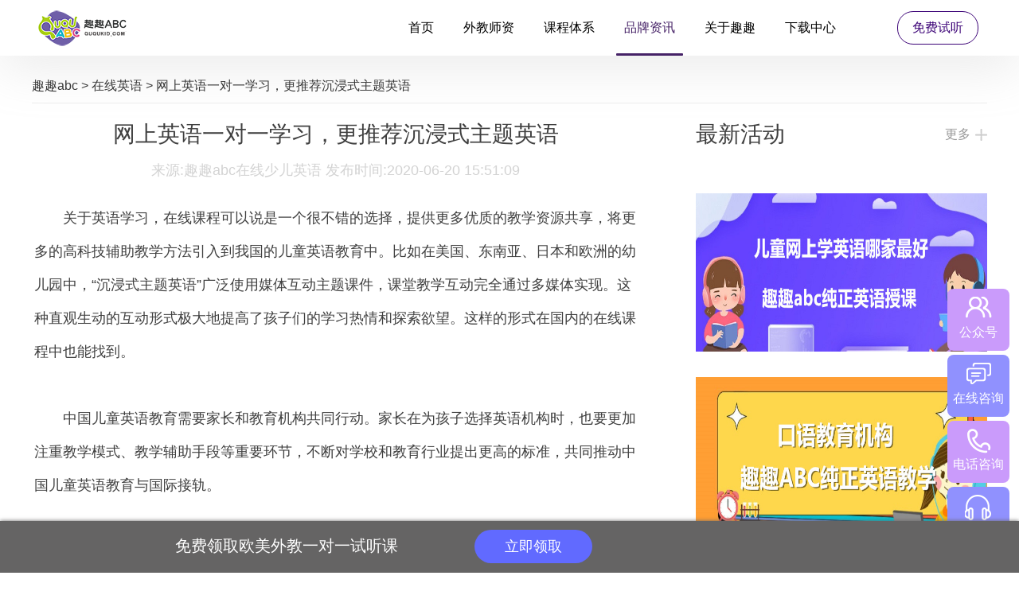

--- FILE ---
content_type: text/html
request_url: https://www.ququkid.com/zxyy/5218.html
body_size: 4878
content:
<!DOCTYPE html>
<html>
	<head>
		<meta charset="utf-8" />
		<title>网上英语一对一学习，更推荐沉浸式主题英语_趣趣abc在线少儿英语</title>
<meta name="keywords" content="网上英语一对一" />
<meta name="description" content="关于英语学习，在线课程可以说是一个很不错的选择，提供更多优质的教学资源共享，将更多的高科技辅助教学方法引入到我国的儿童英语教育中。比如在美国、东南亚、日本和欧洲的" />
<meta name="applicable-device" content="pc">
<link rel="alternate"  media="handheld" type="application/vnd.wap.xhtml+xml" href="https://mobile.ququkid.com/zxyy/5218.html" />
<meta http-equiv="mobile-agent" content="format=wml; url=https://mobile.ququkid.com/zxyy/5218.html" />
<meta http-equiv="mobile-agent" content="format=html5; url=https://mobile.ququkid.com/zxyy/5218.html" />
<meta http-equiv="mobile-agent" content="format=xhtml; url=https://mobile.ququkid.com/zxyy/5218.html" />
	    <link href="https://www.ququkid.com/favicon.ico" type="image/x-icon" rel="shortcut icon" />
		<link rel="stylesheet" type="text/css" href="/20191016ququabc/css/public.css" />
		<link rel="stylesheet" type="text/css" href="/20191016ququabc/css/article.css" />
<script>
var _hmt = _hmt || [];
(function() {
  var hm = document.createElement("script");
  hm.src = "https://hm.baidu.com/hm.js?41065701a5183b71db0296f9ff591a94";
  var s = document.getElementsByTagName("script")[0]; 
  s.parentNode.insertBefore(hm, s);
})();
</script>


<script>
(function(){
    var bp = document.createElement('script');
    var curProtocol = window.location.protocol.split(':')[0];
    if (curProtocol === 'https') {
        bp.src = 'https://zz.bdstatic.com/linksubmit/push.js';
    }
    else {
        bp.src = 'http://push.zhanzhang.baidu.com/push.js';
    }
    var s = document.getElementsByTagName("script")[0];
    s.parentNode.insertBefore(bp, s);
})();
</script>
           
<script>
(function(){
var src = "https://jspassport.ssl.qhimg.com/11.0.1.js?d182b3f28525f2db83acfaaf6e696dba";
document.write('<script src="' + src + '" id="sozz"><\/script>');
})();
</script>
      
	</head>
	<body>
      <script language="javascript" src="//scripts.easyliao.com/js/easyliao.js"></script>
		<header>
			<div class="head box">
				<div class="logo">
					<img src="/20191016ququabc/images/logo.png">
				</div>
				<ul class="nav">
					<li><a href="/">首页</a></li>
					<li><a href="/teacher.htm">外教师资</a></li>
					<li><a href="/course.htm">课程体系</a></li>
					<li class="active"><a href="/news/">品牌资讯</a></li>
             <li><a href="/feature.htm">关于趣趣</a></li>
					<li><a href="/download.htm">下载中心</a></li>
				</ul>
				<div class="free">
					<a href="/offlinep.htm">免费试听</a>
				</div>
			</div>
		</header>
		<div class="main box">

			<div class="surr">
              <div class="crumbs">
    <a href='https://mobile.ququkid.com/'>趣趣abc</a> > <a href='/zxyy/'>在线英语</a> > 网上英语一对一学习，更推荐沉浸式主题英语
    </div>
				<div class="surr-left">
					<div class="article">
						<h1>网上英语一对一学习，更推荐沉浸式主题英语</h1>
						<div class="source">
							<span>来源:趣趣abc在线少儿英语  发布时间:2020-06-20 15:51:09</span>
						</div>
<div>
	　　关于英语学习，在线课程可以说是一个很不错的选择，提供更多优质的教学资源共享，将更多的高科技辅助教学方法引入到我国的儿童英语教育中。比如在美国、东南亚、日本和欧洲的幼儿园中，&ldquo;沉浸式主题英语&rdquo;广泛使用媒体互动主题课件，课堂教学互动完全通过多媒体实现。这种直观生动的互动形式极大地提高了孩子们的学习热情和探索欲望。这样的形式在国内的在线课程中也能找到。</div>
<div>
	　　中国儿童英语教育需要家长和教育机构共同行动。家长在为孩子选择英语机构时，也要更加注重教学模式、教学辅助手段等重要环节，不断对学校和教育行业提出更高的标准，共同推动中国儿童英语教育与国际接轨。</div>
<div>
	　　那么这几点就需要注意了：</div>
<h2>
	　　1、关于教材</h2>
<div>
	　　很多家长和老师都很担心找不到适合孩子的学习的教材，针对儿童英语教材能否适应儿童的需要，使儿童少走弯路，有专家指出了外语教育中教材不一定要照搬学习，应该对照周围语言环境研发适合的教学，再权威的教材孩子不能吸收了解也是白搭，所以教材要结合国内的学习环境，最好是有专业教研团队研发的，可以对接英语考试内容。</div>
<div style="text-align: center;">
	<img alt="网上英语一对一" src="/uploads/200620/3-20062015515Kb.jpg" style="width: 600px; height: 400px;" /></div>
<h2>
	　　2、关于老师</h2>
<div>
	　　外教口音是否纯正一直是家长关注的重点，由于非英美外教口音不纯正，有平台多次引来用户投诉。所以找外教老师还是找母语外教课程好，一般像在线课程中很多机构都是统一招聘符合标准的老师，比如趣趣ABC课程中就是严选欧美母语外教老师，专门为孩子打造一个地道的母语学习环境，具备国际TESOL或TEFL教学资格证书，拥有至少3年教学经验的外教。</div>
<h2>
	　　3、关于课后的学习</h2>
<div>
	　　网上学习，如果家长朋友不能陪孩子上课，也可以关注孩子的课堂情况，通过课堂回放了解孩子的学习情况。家长愿意为孩子花钱没有错，但是课后的学习也很重要。在孩子的英语学习方面，除了英语培训机构的专业指导外，家长也不要忘记给予孩子充分的关注，这样可以让他们成为我们的小老师，帮助他们巩固英语知识，同时让他们获得成就感，激发学生学习英语的积极性和主动性。</div>
<div>
	　　以上，对于孩子的教学，相信趣趣ABC会是一个不错的选择。</div>

                
					</div>
                   
					<ul class="page">
						            <li>上一篇：<a href='/zxyy/5211.html'>网上英语培训机构哪家好？</a> </li>
						            <li>下一篇：<a href='/zxyy/5221.html'>网上学英语哪家好？一对二课程趣趣ABC如何</a>  </li>
					</ul>
					<div class="cont1">
						<h3>看完本文的网友还看了</h3>
						<ul>
						<li><a href="/zxyy/10298.html" title="少儿学英语的软件哪个好，家长们都选择这家" target="_blank"><strong>少儿学英语的软件哪个好，家长们</strong></a></li>
<li><a href="/zxyy/10297.html" title="线上少儿英语口语课到底哪家好，教育专家告诉你如何挑选" target="_blank"><strong>线上少儿英语口语课到底哪家好，</strong></a></li>
<li><a href="/zxyy/10296.html" title="线上少儿英语培训机构推荐，家长们快来看看这家" target="_blank"><strong>线上少儿英语培训机构推荐，家长</strong></a></li>
<li><a href="/zxyy/10295.html" title="线上少儿英语培训挑老师秘诀，家长们快快收藏" target="_blank"><strong>线上少儿英语培训挑老师秘诀，家</strong></a></li>
<li><a href="/zxyy/10294.html" title="线上少儿英语哪家口碑最好，专家们推荐这家" target="_blank"><strong>线上少儿英语哪家口碑最好，专家</strong></a></li>
<li><a href="/zxyy/10293.html" title="线上少儿英语一对一怎么选，这份避坑指南请收下" target="_blank"><strong>线上少儿英语一对一怎么选，这份</strong></a></li>
<li><a href="/zxyy/10292.html" title="线上少儿英语一对一口语哪个好，听听家长们怎么说" target="_blank"><strong>线上少儿英语一对一口语哪个好，</strong></a></li>
<li><a href="/zxyy/10291.html" title="线上少儿英语培训机构排名，2023暑期最新总结来了" target="_blank"><strong>线上少儿英语培训机构排名，20</strong></a></li>
	
						</ul>
					</div>
				</div>
				<div class="surr-right">
					<div class="cont2">
						<div class="tite">
							<h3>最新活动</h3>
							<a href="/news/">更多</a>
						</div>
						<ul>
						<li><img src="/uploads/allimg/210603/4-2106031H205296.jpg" alt="儿童网上学英语哪家最好？这四家机构家长你们怎么选？" /><a href="/etyy/7667.html" title="儿童网上学英语哪家最好？这四家机构家长你们怎么选？" target="_blank">儿童网上学英语哪家最好？这四家机构</a></li>
<li><img src="/uploads/allimg/210531/4-210531113A5410.jpg" alt="英语口语教育机构要怎么去选择？从这四个方面去出发！" /><a href="/yyky/7641.html" title="英语口语教育机构要怎么去选择？从这四个方面去出发！" target="_blank">英语口语教育机构要怎么去选择？从这</a></li>
	
						</ul>
					</div>
					<div class="cont3">
						<div class="tite">
							<h3>热门推荐</h3>
							<a href="/news/">更多</a>
						</div>
						<img src="/20191016ququabc/main/images/ququabc33.jpg">
						<ul>
						<li>
								<a href="/seyy/10300.html" title="少儿学英语哪个机构好，家长们都推荐这个" target="_blank"><strong>少儿学英语哪个机构好，家长们都推</strong></a>
								<p>随着全球化的加速发展，英语作为一门国际通用语言，其在儿童教育中的地位日益重要。许多家长都意识到，...</p>
							</li>
<li>
								<a href="/seyy/10299.html" title="少儿学英语从零开始，资深英语教师教你怎么做" target="_blank"><strong>少儿学英语从零开始，资深英语教师</strong></a>
								<p>从小培养孩子学习英语，是为他们打开广阔视野，丰富知识储备，增强未来竞争力的重要途径之一。作为资深...</p>
							</li>
<li>
								<a href="/zxyy/10298.html" title="少儿学英语的软件哪个好，家长们都选择这家" target="_blank"><strong>少儿学英语的软件哪个好，家长们都</strong></a>
								<p>近年来，随着全球化的发展和跨国交流的增多，英语作为国际通用语言的地位变得愈发重要。对于孩子的成长...</p>
							</li>
	
						</ul>
					</div>
					<div class="cont4">
						<div class="tite">
							<h3>媒体报道</h3>
							<a href="/news/">更多</a>
						</div>
						<ul>
						<li>
								<a href="/news/2963.html" title="抗击疫情 暖春行：趣趣ABC在线教育不忘初心 继续" target="_blank">抗击疫情 暖春行：趣趣ABC在线教育不</a>
							</li>
<li>
								<a href="/news/75.html" title="创新坚持，趣趣ABC用自身优势摆脱在线英语内容" target="_blank">创新坚持，趣趣ABC用自身优势摆脱在</a>
							</li>
<li>
								<a href="/news/32.html" title="在线少儿英语深度测评，趣趣ABC教学模式亮眼" target="_blank">在线少儿英语深度测评，趣趣ABC教学</a>
							</li>
<li>
								<a href="/etyy/21.html" title="如何挑选拥有外教团队的儿童英语培训机构" target="_blank">如何挑选拥有外教团队的儿童英语培</a>
							</li>
<li>
								<a href="/news/15.html" title="在线英语让教育摆脱地域限制，趣趣ABC助力教育" target="_blank">在线英语让教育摆脱地域限制，趣趣</a>
							</li>
<li>
								<a href="/news/14.html" title="趣趣ABC：在线教育让英语教学多一条路走！" target="_blank">趣趣ABC：在线教育让英语教学多一条</a>
							</li>
	
						</ul>
					</div>
				</div>
			</div>
		</div>
		<footer>
			<div class="foot box">
				<div class="totop">
					<img src="/20191016ququabc/images/totop.png">
				</div>
				<div class="foot-main">
					<ul class="address">
						<li><img src="/20191016ququabc/images/footlogo.png"></li>
						<li><a href="/">首页</a>|<a href="/feature.htm">趣趣特色</a>|<a href="/teacher.htm">外教团队</a>|<a href="/course.htm">课程体系</a>|<a
							 href="/news/">企业资讯</a>|<a href="/download.htm">下载中心</a></li>
						<li>联系电话：400-009-0512 （周一至周日 09:00 ~ 22:00）</li>
						<li>公司地址：杭州市萧山</li>
						<li>官方微博：趣趣ABC英语 （新浪微博）</li>
					</ul>
					<ul class="ewm">
						<li>
							<img src="/20191016ququabc/images/ququabc12.jpg">
							<span>趣趣ABC服务号</span>
						</li>
						<li>
							<img src="/20191016ququabc/images/ququabc13.jpg">
							<span>趣趣ABC订阅号</span>
						</li>
					</ul>
				</div>
              
				<div class="foot-bot">
					<p>“趣趣ABC”由香港邦德尔科技有限公司研发并拥有对应的版权 www.ququkid.com<br>©2016-2022 www.ququkid.com，All Rights Reserved  ICP备案：浙ICP备2023003172号</p>
                 <p>友情链接：</p>
				</div>
			</div>
		</footer>
		<script src="/js/jqueryququ.min.js" type="text/javascript" charset="utf-8"></script>
		<script src="/20191016ququabc/js/public.js" type="text/javascript" charset="utf-8"></script>
		<script src="/20191016ququabc/js/fixbox.js" type="text/javascript" charset="utf-8"></script>
	</body>
</html>


--- FILE ---
content_type: text/css
request_url: https://www.ququkid.com/20191016ququabc/css/public.css
body_size: 2520
content:
@charset "utf-8";
/* CSS Document */
html{color:#333;background-color:#FFF;font-family: Microsoft Yahei, Verdana, PingFang SC, Helvetica Neue, Hiragino Sans GB, Microsoft Sans Serif, WenQuanYi Micro Hei, sans-serif;}
*{margin: 0;padding: 0;}
body,div,dl,dt,dd,ul,ol,li,h1,h2,h3,h4,h5,h6,pre,code,form,fieldset,legend,button,p,blockquote,th,td{-moz-user-select:none; /* Firefox私有属性 */ -webkit-user-select:none; /* WebKit内核私有属性 */ -ms-user-select:none; /* IE私有属性(IE10及以后) */ -khtml-user-select:none; /* KHTML内核私有属性 */ -o-user-select:none; /* Opera私有属性 */ user-select:none; /* CSS3属性 */}
table{border-collapse:collapse;border-spacing:0;}
fieldset{border:0;}
img{vertical-align: middle;}
address,caption,cite,code,dfn,em,strong,th,var,optgroup{font-style:inherit;font-weight:700;}
del,ins{text-decoration:none;}
li{list-style:none;}
caption,th{text-align:left;}
h1,h2,h3,h4,h5,h6{font-weight:400;}
q:before,q:after{content:'';}
abbr,acronym{border:0;font-variant:normal;}
sup{vertical-align:baseline;}
sub{vertical-align:baseline;}
legend{color:#000;}
input,button,textarea,select,optgroup,option{font-family:inherit;font-size:inherit;font-style:inherit;font-weight:inherit;}
input,button,textarea,select{outline: none;border: none;}
input[type=button], input[type=submit], input[type=file], button{cursor: pointer;-webkit-appearance: none;}
::-webkit-input-placeholder{color: #CDCDCD;}
:-moz-placeholder{color: #CDCDCD;opacity: 1;}
::-moz-placeholder{color: #CDCDCD;opacity: 1;}
:-ms-input-placeholder{ color: #CDCDCD;}
i{font-style:normal;}
a{color: #333;text-decoration: none;}
body{overflow-x: hidden;min-width: 1200px;}
.box{width: 1200px;margin: 0 auto;position: relative;}
.main{margin-top: 70px;}
.banner{position: relative;height: 600px;}
.banner>img, .banner .swiper-slide img{position: absolute;left: 50%;margin-left: -960px;}
.enda{display: block;text-align: center;overflow: hidden;text-overflow: ellipsis;white-space: nowrap;position: absolute;bottom: 0;width: 100%;background-color: rgba(0,0,0,.55);color: #fff;padding: 0 15px;box-sizing: border-box;}
.title h3{font-size: 34px;line-height: 44px;color: #444;text-align: center;font-weight: bold;}
.more1{font-size: 16px;color: #00437c;padding-right: 20px;background: url(../main/images/more.png) 74px center no-repeat;line-height: 42px;height: 42px;}

/* 头部 */
header{position: fixed;top: 0;left: 0;width: 100%;box-shadow:0 16px 62px 0 rgba(168,168,168,0.23);z-index: 25;background-color: #fff;}
.head{display: flex;align-items: center;height: 70px;}
.head .nav{display: flex;margin-left: 337px;}
.head .nav li{padding: 0 10px;}
.head .nav li:nth-child(n+2){margin-left: 17px;}
.head .nav li a{font-size: 16px;line-height: 26px;color: #000;display: inline-block;}
.head .nav li.active{position: relative;}
.head .nav li.active a{color: #462267;}
.head .nav li.active::before{content: '';width: 100%;height: 3px;background-color: #462267;border-radius: 2px;position: absolute;left: 0;bottom: -22px;}
.head .free{margin-left: 67px;}
.head .free a{display: block;width: 100px;height: 40px;border-radius: 20px;font-size: 16px;line-height: 40px;text-align: center;border: 1px solid #3C0377;color: #3C0377;}
.head .free a:hover{background-color: #6417BF;color: #FEFEFE;border-color: #6417BF;}

/* 底部 */
footer{background-color: #421B70;}
.foot{padding: 80px 85px 80px 84px;position: relative;box-sizing: border-box;}
.foot .totop{position: absolute;top: -32px;left: 515px;}
.foot .foot-main{display: flex;justify-content: space-between;}
.foot .address li:nth-child(2){font-size: 16px;line-height: 26px;color: #fff;margin-top: 25px;margin-bottom: 18px;}
.foot .address li:nth-child(2) a{color: #fff;display: inline-block;margin: 0 10px;}
.foot .address li:nth-child(2) a:first-child{margin-left: 0;}
.foot .address li:nth-child(n+3){font-size: 16px;line-height: 36px;color: #fff;}
.foot .ewm{display: flex;margin-top: 57px;}
.foot .ewm li:first-child{margin-right: 58px;}
.foot .ewm li span{display: block;font-size: 16px;line-height: 26px;color: #fff;margin-top: 21px;text-align: center;}
.foot .foot-bot{margin-top: 30px;}
.foot .foot-bot p{font-size: 14px;line-height: 36px;color: #fff;text-align: center;}
.foot .foot-bot p a{color: #fff;}
.aall{font-size: 18px;line-height: 24px;color: #fff;margin-top: 20px;}
.aall a{display: inline-block;margin: 20px 13px auto;color: #fff;}
.aall a:first-child{margin-left: 0;}

/* 右侧悬浮 */
.fixed_bar {color: #fff;position: fixed;right: 12px;top: 363px;z-index: 3;}
.fixed_bar ul li{width: 78px;height: 68px;padding-top: 10px;border-radius: 8px;margin-bottom: 5px;text-align: center;font-size: 16px;cursor: pointer;position: relative;background-color: #ca9bfb;}
.fixed_bar ul li:nth-child(even){background-color: #9091fe;}
.fixed_bar ul li i{display: block;background: url(../images/sprite1.png) no-repeat 0 0;width: 35px;height: 35px;margin: 0 auto;}
.fixed_bar ul li:nth-child(2) i{background-position-x: -48px;}
.fixed_bar ul li:nth-child(3) i{background-position-x: -93px;}
.fixed_bar ul li:nth-child(4) i{background-position-x: -140px;}
.fixed_bar a{color:#fff}
.fixed_bar li .item{position:absolute;z-index:3;font-size:14px;left: -150px;top: -10px;background-color: #ca9bfb;border-radius: 8px;width: 140px;box-sizing: border-box;text-align: center;display: none;}
.fixed_bar li .item::before{content: '';position: absolute;right: -14px;top: 36px;width: 0;height: 0;border-style: solid;border-width: 7px;border-color: transparent transparent transparent #ca9bfb;}
.fixed_bar li:nth-child(even) .item{background-color: #9091fe;}
.fixed_bar li:first-child .item{padding-top: 8px;}
.fixed_bar li:first-child .item p{display: block;line-height: 26px;letter-spacing: 1px;}
.fixed_bar li:nth-child(2) .item{width: 163px;top: 15px;left: -173px;}
.fixed_bar li:nth-child(2) .item::before{top: 8px;border-left-color: #9091fe;}
.fixed_bar li:nth-child(2) .item a{line-height: 36px;display: block;font-size: 16px;letter-spacing: 1px;}
.fixed_bar li:nth-child(3) .item{width: 156px;top: 8px;left: -166px;}
.fixed_bar li:nth-child(3) .item::before{top: 16px;}
.fixed_bar li:nth-child(3) .item p{line-height: 24px;padding: 3px 0;letter-spacing: 1px;}
.fixed_bar li:nth-child(4) .item{width: 156px;top: 8px;left: -166px;}
.fixed_bar li:nth-child(4) .item::before{top: 16px;border-left-color: #9091fe;}
.fixed_bar li:nth-child(4) .item a{line-height: 24px;padding: 3px 0;display: block;letter-spacing: 1px;}
.fixed_bar li:hover .item{display: block;}

/* 底部悬浮 */
.fix-footer {position: fixed;left: 0;bottom: 0;z-index: 20;width: 100%;height: 65px;line-height: 65px;background: #656464;-webkit-box-shadow: 0 0 5px #656464;-moz-box-shadow: 0 0 5px #656464;box-shadow: 0 0 5px #656464;}
.fix-footer .content {position: relative;padding: 0 !important;width: 1200px;margin: 0 auto;bottom: 0;}
.fix-footer img {width: 100px;position: absolute;left: 0;bottom: 0;z-index: 20;}
.fix-footer span {display: inline-block;line-height: 1;margin-left: 180px;font-size: 20px;color: #ffffff;margin-top: 10px;}
.fix-footer span strong {vertical-align: text-bottom;font-size: 38px;color: #fff;}
.fix-footer .get {display: inline-block;width: 148px;height: 42px;line-height: 42px;border-radius: 25px;text-align: center;color: #fff;background-color: #616AFF;font-size: 18px;margin-left:96px;}
.certificate{display: flex;justify-content: center;margin-top: 5px;}
.certificate a{width: 105px;height: 40px;box-shadow: 0 0 5px #eee;font-size: 12px;line-height: 18px;color: #666 !important;border-radius: 5px;box-sizing: border-box;background-color: #e8e6e7;display: flex;justify-content: center;align-items: center;}
.certificate a i{width: 70px;text-align: center;font-style: normal;}
.certificate a img{width: 28px;}
.certificate a:nth-child(n+2){margin-left: 15px;}

--- FILE ---
content_type: text/css
request_url: https://www.ququkid.com/20191016ququabc/css/article.css
body_size: 2106
content:
.main{margin-bottom: 152px;}

.banner .box{padding-top: 357px;padding-left: 365px;box-sizing: border-box;}
.banner .field{display: flex;height: 60px;border-radius: 30px;background-color: #fff;width: 487px;}
.banner .field input{font-size: 20px;line-height: 60px;padding-left: 40px;width: 302px;box-sizing: border-box;border-radius: 30px 0 0 30px;}
.banner .field button{font-size: 30px;line-height: 60px;color: #764500;display: block;width: 185px;background:linear-gradient(rgba(254,176,54,1),rgba(253,223,97,1));border-radius:30px;}
.banner .box p{font-size: 30px;padding-left: 48px;line-height: 40px;margin-top: 15px;color: #fff;}

.surr{display: flex;justify-content: space-between;margin-top: 97px;}
.surr-left{width: 760px;}
.surr-right{width: 366px;}
.surr .tite{display: flex;justify-content: space-between;align-items: center;}
.surr .tite h3{font-size: 28px;line-height: 38px;color: #3F3F3F;}
.surr .tite a{font-size: 16px;line-height: 26px;color: #999999;background: url(../main/images/jiahao.png) right center no-repeat;padding-right: 21px;}

.mation .mation-main{margin-top: 54px;display: flex;justify-content: space-between;}
.mation .mation-main .swiper{width: 216px;}
.mation .mation-main .swiper .swiper-slide a{font-size: 16px;line-height: 26px;padding: 0 50px 0 26px;text-align: left;}
.mation .mation-main .swiper .swiper-slide img{width: 100%;height: 136px;}
.mation .mation-main .swiper .swiper-pagination{width: 43px;left: auto;right: 0;bottom: 8px;height: 6px;display: flex;}
.mation .mation-main .swiper .swiper-pagination-bullet{width: 6px;height: 6px;background-color: #fff;margin: 0 7px 0 0;opacity: 1;}
.mation .mation-main .swiper .swiper-pagination-bullet-active{opacity: 1;background-color: #CD9DE8;}
.mation .mation-main .item-right{width: 530px;}
.mation .mation-main .item-right i{display: flex;justify-content: space-between;}
.mation .mation-main .item-right i a{font-size: 18px;line-height: 28px;color: #581B9A;max-width: 400px;overflow: hidden;text-overflow: ellipsis;white-space: nowrap;font-weight: bold;}
.mation .mation-main .item-right i span{font-size: 15px;line-height: 28px;color: #7F8699;}
.mation .mation-main .item-right p{font-size: 14px;line-height: 26px;color: #5F5F5F;margin-top: 8px;overflow: hidden;display: -webkit-box;-webkit-box-orient: vertical;-webkit-line-clamp: 3;max-height: 78px;}
.mation ul{margin-top: 14px;padding-top: 9px;border-top: 1px solid rgba(214,215,220,.4);}
.mation ul li{display: flex;justify-content: space-between;position: relative;padding-left: 11px;font-size: 14px;line-height: 24px;color: #7F8699;}
.mation ul li:nth-child(n+2){margin-top: 7px;}
.mation ul li::before{content: '';background-color: #581B9A;border-radius: 50%;width: 4px;height: 4px;position: absolute;top: 10px;left: 0;}
.mation ul li a{color: #3F3F3F;max-width: 700px;overflow: hidden;text-overflow: ellipsis;white-space: nowrap;}

.list{margin-top: 67px;}
.list ul{margin-top: 55px;}
.list ul li{display: flex;justify-content: space-between;padding-bottom: 34px;border-bottom: 3px solid #F5F5F5;padding-top: 33px;}
.list ul li .item-left img{width: 191px;height: 120px;}
.list ul li .item-right{width: 510px;padding-right: 18px;font-size: 14px;color: #9D9D9D;}
.list ul li .item-right a{font-size: 21px;line-height: 21px;color: #3F3F3F;display: inline-block;max-width: 100%;overflow: hidden;text-overflow: ellipsis;white-space: nowrap;transition: color .5s;}
.list ul li .item-right p{overflow: hidden;display: -webkit-box;-webkit-box-orient: vertical;-webkit-line-clamp: 2;max-height: 52px;margin: 12px auto 13px;line-height: 26px;}
.list ul li .item-right span{display: block;line-height: 18px;}
.list ul li:hover{box-shadow:1px 1px 7px 0 rgba(0,0,2,0.13);}
.list ul li:hover .item-right a{color: #581B9A;}

.topage{display: flex;justify-content: center;flex-wrap: wrap;margin-top: 60px;}
.topage li{height: 40px;font-size: 18px;line-height: 40px;margin: 0 20px 20px;}
.topage li:first-child, .topage li:last-child{display: none;}
.topage li a{color: #B7B7B7;display: block;}
.topage li.thisclass{color: #7A7A7A;}
.topage li:nth-child(2) a, .topage li:nth-last-child(2) a{font-size: 0;width: 40px;height: 40px;background: #E2E2E2 url(../main/images/youjian.png) center no-repeat;border-radius: 5px;margin-left: 100px;}
.topage li:nth-child(2) a{transform: rotate(180deg);margin: 0 100px 0 0;}

.recom{display: flex;justify-content: space-between;margin-top: 85px;}
.recom .mended{width: 232px;}
.recom .mended h3{font-size: 18px;line-height: 28px;color: #3F3F3F;font-weight: bold;}
.recom .mended ul{margin-top: 25px;line-height: 0;}
.recom .mended ul li:nth-child(2){padding: 10px 0;border-bottom: 1px solid #EBEBEB;margin-bottom: 14px;}
.recom .mended ul li:nth-child(2) a{color: #3F3F3F;}
.recom .mended ul li:nth-child(n+4){margin-top: 8px;}
.recom .mended ul li img{width: 100%;height: 156px;}
.recom .mended ul li a{font-size: 15px;line-height: 26px;color: #707070;display: inline-block;max-width: 100%;overflow: hidden;text-overflow: ellipsis;white-space: nowrap;}

.article{padding-left: 3px;}
.article h1{font-size: 28px;line-height: 38px;color: #3F3F3F;text-align: center;}
.article .source{margin-bottom: 0;}
.article .source span{font-size: 18px;line-height: 28px;color: #D3D3D3;display: block;text-align: center;margin: 12px auto 25px;}
.article p,.article div{font-size: 18px;line-height: 42px;color: #3F3F3F;margin-bottom: 42px;}
.article p img,.article div img{width: auto !important;height: auto !important;display: inline-block;max-width: 80%;max-height: 80%;vertical-align: middle;margin: 25px 0;}

.page{margin-top: 81px;}
.page li{font-size: 18px;line-height: 28px;height: 28px;display: flex;color: #3F3F3F;font-weight: bold;}
.page li:first-child{margin-bottom: 9px;}
.page li a{display: inline-block;max-width: 80%;overflow: hidden;text-overflow: ellipsis;white-space: nowrap;color: #3F3F3F;}

.cont1{margin-top: 90px;}
.cont1 h3{font-size: 20px;line-height: 30px;color: #421B70;}
.cont1 ul{display: flex;justify-content: space-between;flex-wrap: wrap;margin-top: 20px;}
.cont1 ul li{position: relative;padding-left: 18px;box-sizing: border-box;width: 40%;}
.cont1 ul li:nth-child(n+3){margin-top: 4px;}
.cont1 ul li::before{content: '';position: absolute;top: 12px;left: 2px;width: 4px;height: 4px;background-color: #656565;border-radius: 50%;}
.cont1 ul li a{font-size: 18px;line-height: 28px;color: #8F8F8F;display: inline-block;max-width: 100%;overflow: hidden;text-overflow: ellipsis;white-space: nowrap;}

.cont2 ul{margin-top: 55px;}
.cont2 ul li{position: relative;height: 199px;overflow: hidden;}
.cont2 ul li img{width: 100%;height: 100%;}
.cont2 ul li:nth-child(n+2){margin-top: 32px;}
.cont2 ul li a{position: absolute;width: 100%;height: 100%;justify-content: center;align-items: center;font-size: 16px;line-height: 36px;color: #fff;box-sizing: border-box;padding: 0 20px;background-color: rgba(0,0,0,.5);top: 199px;display: flex;transition: top .5s;}
.cont2 ul li:hover a{top: 0;}


.cont3{margin-top: 74px;}
.cont3 img{margin-top: 54px;width: 100%;}
.cont3 ul{margin-top: 29px;}
.cont3 ul li{padding-bottom: 35px;border-bottom: 2px solid #F8F8F8;}
.cont3 ul li:nth-child(n+2){margin-top: 26px;}
.cont3 ul li a{font-size: 18px;line-height: 28px;color: #3F3F3F;display: inline-block;max-width: 100%;overflow: hidden;text-overflow: ellipsis;white-space: nowrap;}
.cont3 ul li p{font-size: 16px;line-height: 30px;color: #9D9D9D;margin-top: 10px;overflow: hidden;display: -webkit-box;-webkit-box-orient: vertical;-webkit-line-clamp: 2;max-height: 60px;}

.cont4{margin-top: 75px;}
.cont4 ul{margin-top: 33px;}
.cont4 ul li{position: relative;padding-left: 37px;box-sizing: border-box;font-size: 16px;line-height: 30px;padding-bottom: 14px;border-bottom: 1px dashed #3E3E3E;}
.cont4 ul li:nth-child(n+2){margin-top: 24px;}
.cont4 ul li::before{content: '1.';position: absolute;font-size: 32px;line-height: 32px;left: 0;color: #969696;top: 3px;}
.cont4 ul li:nth-child(2)::before{content: '2.';}
.cont4 ul li:nth-child(3)::before{content: '3.';}
.cont4 ul li:nth-child(4)::before{content: '4.';}
.cont4 ul li:nth-child(5)::before{content: '5.';}
.cont4 ul li:nth-child(6)::before{content: '6.';}
.cont4 ul li a{color: #3F3F3F;overflow: hidden;display: -webkit-box;-webkit-box-orient: vertical;-webkit-line-clamp: 2;max-height: 60px;transition: color .5s;}
.cont4 ul li a:hover{color: #581B9A;}
.surr{margin-top: 150px;position: relative;}
.crumbs{position: absolute;top: -55px;font-size: 16px;line-height: 26px;width: 100%;border-bottom: 1px solid #eee;padding-bottom: 8px;}


--- FILE ---
content_type: application/javascript
request_url: https://www.ququkid.com/20191016ququabc/js/fixbox.js
body_size: 433
content:
document.write('<div class="fixed_bar"><ul><li><i></i><span>公众号</span><div class="item"><img src="/2018shengdanjie/images/qr11.jpg" alt="趣趣ABC"><p>扫码关注公众号</p></div></li><li><a href="javascript:void(0)" onclick="openJesongChatByGroup(12996,24157);return false;"><i></i>在线咨询</a><div class="item"><a href="javascript:void(0)" onclick="openJesongChatByGroup(12996,24157);return false;">点击开始，在线咨询</a></div></li><li><i></i><span>电话咨询</span><div class="item"><p>请拨打咨询电话<br>0571-87635316</p></div></li><li><a href="https://www.ququkid.com/offlinep.htm"><i></i>免费试听</a><div class="item"><a href="https://www.ququkid.com/offlinep.htm">点击免费领取外教试听课</a></div></li></ul></div><div class="fix-footer"><div class="content"><form><img src="https://imgs.hellokid.com/wwwququabc/footer-baby.png" alt=""><span>免费领取欧美外教一对一试听课</span><a href="https://www.ququkid.com/offlinep.htm" class="get">立即领取</a></form></div></div>');



--- FILE ---
content_type: application/javascript
request_url: https://www.ququkid.com/20191016ququabc/js/public.js
body_size: 1095
content:
$(function() {

	var mySwiper = new Swiper('.teacher_add .swiper .swiper-container', {
		slidesPerView: 4,
		spaceBetween: 0,
	});


	$(".fixed_bar li").hover(function () {
		$(this).children("div").show();
		$(this).siblings().children("div").hide();
	}, function () {
		$(this).children("div").hide();
	});

	$('.hovact li, .swiper .swiper-slide').hover(function () {
		$(this).addClass('active').siblings().removeClass('active');
	});
	$(".swiper .swiper-slide i").click(function () {

		var i = $(this).parent().index();
		var curr = document.getElementsByClassName("video")[i].children[0];
		$(".video_content").fadeIn();
		$(".video").eq(i).fadeIn();
		curr.play();
	});
	$(".video .close").click(function () {
		var curr = this.parentNode.children[0];
		$(".video_content").hide();
		$(".video").hide();
		curr.pause();
	});

});
$(document).ready(function() {
	$('.btnlist li').click(function() {
		var i = $(this).index();
		$(this).addClass('btnte').siblings().removeClass('btnte');
		console.log(i)
		$(this).parent().siblings('.tab').find('.tablist').eq(i).fadeIn().siblings().hide();
	});


	$(".toget").click(function() {
		var userphone = $(this).siblings("input[name='telphone']").val().trim(),
			// userName = $(this).siblings("input[name='username']").val().trim(),
			age = $(this).siblings("select[name='age']").val();
		var myreg = /^[0-9]*$/;
		if (userphone == "") {
			alert("手机号不能为空");
			return false;
		} else if (!myreg.test(userphone)) {
			alert("请输入有效手机号码");
			return false;
		} else {
			if (!(age == undefined)) {

				localStorage.setItem('childage', age);
			}
			// if(!(userName == undefined)){
			//
			// 	localStorage.setItem('childName', userName);
			//
			// }
			localStorage.setItem('trymobile', userphone);
			window.open('https://www.ququkid.com/offlinep.htm', '_blank');
		}
	});


	$(".switch .tab li").click(function () {

		$(this).addClass('on').siblings().removeClass('on');
		var i = $(this).index();
		$(this).parents('.switch').find('dd').eq(i).fadeIn().siblings().hide();

	});

	$('.vdplay').click(function() {
		$(this).hide().siblings('video').trigger('play');
	})
	$('.hovact li').hover(function() {
		$(this).addClass('active').siblings().removeClass('active');
	});
	$('.hovactte>li').hover(function() {
		for (var i = $(this).index(); i < 6; i++) {
			$('.hovactte>li').eq(i).addClass('activete').css('z-index',6-i);
		}
		for (var i = $(this).index() - 1; i >= 0; i--) {
			$('.hovactte>li').eq(i).removeClass('activete').css('z-index','auto');
		}
		$(this).addClass('active').siblings().removeClass('active');
	});





	$('.toupload').click(function() {
		$('.modal').fadeIn();
		$("body").css("overflow", 'hidden');
	});
	$('.closed').click(function() {
		$('.modal').hide();
		$("body").css("overflow", 'initial')
	});
	$(".totop").click(function() {
		$('html,body').animate({
			scrollTop: '0px'
		}, 'slow');
	});
	$('.aptitude').click(function() {
		$("body").css("overflow", 'hidden');
		var i = $(this).parents('.swiper-slide').index();
		$('.teatab').show();
		$('.teamodel').eq(i).fadeIn();
	});
	$('.teatab').click(function() {
		$('.teatab,.teamodel').hide();
		$("body").css("overflow", 'initial')
	})
});
